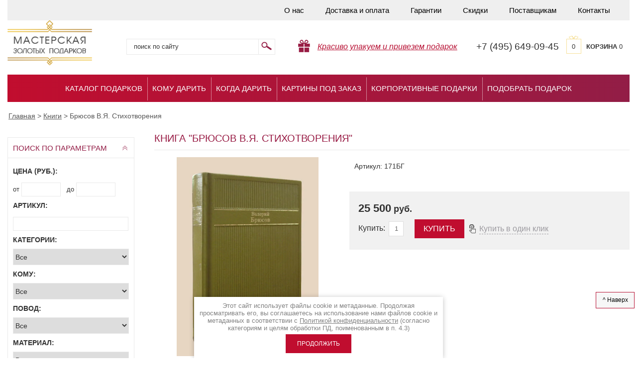

--- FILE ---
content_type: text/html; charset=utf-8
request_url: https://podarok-exclusive.ru/magazin/product/bryusov-v.ya.-stikhotvoreniya
body_size: 20571
content:

	<!doctype html>
<html lang="ru">
<head>
<meta charset="utf-8">
<meta name="robots" content="all" />
<title>Книга Брюсов В.Я. Стихотворения в Мастерской Золотых Подарков</title>
<meta name="description" content="Купить подарочную книгу Брюсов В.Я. Стихотворения в Москве в интернет-магазине Мастерская Золотых Подарков. Обложка ручной работы. Кожаный переплет. В книгу вошли стихотворения известного русского поэта Валерия Брюсова.">
<meta name="keywords" content="Брюсов В.Я. Стихотворения">
<meta name="SKYPE_TOOLBAR" content="SKYPE_TOOLBAR_PARSER_COMPATIBLE">
<meta http-equiv="Content-Type" content="text/html; charset=UTF-8" />
<meta property="og:image" content="/t/v1522/images/logosite.png" />
<link rel="stylesheet" href="/t/v1522/images/css/styles.scss.css">
<link rel="stylesheet" href="/t/images/css/ors_styles.scss.css">
<script src="/g/libs/jquery/1.10.2/jquery.min.js"></script>
	<link rel="stylesheet" href="/g/css/styles_articles_tpl.css">
<link rel='stylesheet' type='text/css' href='/shared/highslide-4.1.13/highslide.min.css'/>
<script type='text/javascript' src='/shared/highslide-4.1.13/highslide-full.packed.js'></script>
<script type='text/javascript'>
hs.graphicsDir = '/shared/highslide-4.1.13/graphics/';
hs.outlineType = null;
hs.showCredits = false;
hs.lang={cssDirection:'ltr',loadingText:'Загрузка...',loadingTitle:'Кликните чтобы отменить',focusTitle:'Нажмите чтобы перенести вперёд',fullExpandTitle:'Увеличить',fullExpandText:'Полноэкранный',previousText:'Предыдущий',previousTitle:'Назад (стрелка влево)',nextText:'Далее',nextTitle:'Далее (стрелка вправо)',moveTitle:'Передвинуть',moveText:'Передвинуть',closeText:'Закрыть',closeTitle:'Закрыть (Esc)',resizeTitle:'Восстановить размер',playText:'Слайд-шоу',playTitle:'Слайд-шоу (пробел)',pauseText:'Пауза',pauseTitle:'Приостановить слайд-шоу (пробел)',number:'Изображение %1/%2',restoreTitle:'Нажмите чтобы посмотреть картинку, используйте мышь для перетаскивания. Используйте клавиши вперёд и назад'};</script>

            <!-- 46b9544ffa2e5e73c3c971fe2ede35a5 -->
            <script src='/shared/s3/js/lang/ru.js'></script>
            <script src='/shared/s3/js/common.min.js'></script>
        <link rel='stylesheet' type='text/css' href='/shared/s3/css/calendar.css' /><link rel="icon" href="/favicon.ico" type="image/x-icon">

<!--s3_require-->
<link rel="stylesheet" href="/g/basestyle/1.0.1/user/user.css" type="text/css"/>
<link rel="stylesheet" href="/g/basestyle/1.0.1/user/user.red.css" type="text/css"/>
<script type="text/javascript" src="/g/basestyle/1.0.1/user/user.js" async></script>
<!--/s3_require-->
			
		
		
		
			<link rel="stylesheet" type="text/css" href="/g/shop2v2/default/css/theme.less.css">		
			<script type="text/javascript" src="/g/printme.js"></script>
		<script type="text/javascript" src="/g/shop2v2/default/js/tpl.js"></script>
		<script type="text/javascript" src="/g/shop2v2/default/js/baron.min.js"></script>
		
			<script type="text/javascript" src="/g/shop2v2/default/js/shop2.2.js"></script>
		
	<script type="text/javascript">shop2.init({"productRefs": {"583528403":{"komu":{"22277003":["677219203"]},"povod":{"22280403":["677219203"]},"material":{"22282403":["677219203"]}}},"apiHash": {"getPromoProducts":"7e3525ea33b29b8ddaaa8a30e2a13d3c","getSearchMatches":"ff13f91084205b3508c08900868fdeda","getFolderCustomFields":"c5ee2f134d652a8494b93999a61117b4","getProductListItem":"8ab6e1f5e1e2e4aab166b61adef3e371","cartAddItem":"53653536e308cc962f1d82590ecb045b","cartRemoveItem":"d5fc7cd03e3f11badcaf6861f7d90260","cartUpdate":"d7244ad3e5660c2f2d86004ed99f6528","cartRemoveCoupon":"7651178af7bb89397626b99206743c31","cartAddCoupon":"780773cc4ffc830e2306e06787c59c58","deliveryCalc":"ea1573c3bc26f01ddb1d193c8dccdb8f","printOrder":"6982fb79da9cfa137a147ecdc9ecda0d","cancelOrder":"e56ef388e605ad279c1de4643c0ae774","cancelOrderNotify":"4acf4aeab88e44261c6669cfa3d36cab","repeatOrder":"f92f8f6274e3a2efe51e45dd8cd3b9a8","paymentMethods":"00a9ab7bd4ccf7ad079cab859ed4f11d","compare":"6c31dd429205ccf49d8d9420ef32e9ea"},"hash": null,"verId": 358140,"mode": "product","step": "","uri": "/magazin","IMAGES_DIR": "/d/","my": {"list_picture_enlarge":true,"accessory":"\u0410\u043a\u0441\u0435\u0441\u0441\u0443\u0430\u0440\u044b","kit":"\u041a\u043e\u043c\u043f\u043b\u0435\u043a\u0442","recommend":"\u0420\u0435\u043a\u043e\u043c\u0435\u043d\u0434\u0443\u0435\u043c\u044b\u0435","similar":"\u043f\u043e\u0445\u043e\u0436\u0438\u0435 \u0442\u043e\u0432\u0430\u0440\u044b","modification":"\u041c\u043e\u0434\u0438\u0444\u0438\u043a\u0430\u0446\u0438\u0438","show_vendor_image":true,"show_sections":true,"hide_in_search":["name","text","vendors","new","special","per_page"],"buy":true},"shop2_cart_order_payments": 3,"cf_margin_price_enabled": 0,"maps_yandex_key":"","maps_google_key":""});</script>
<style type="text/css">.product-item-thumb {width: 190px;}.product-item-thumb .product-image, .product-item-simple .product-image {height: 190px;width: 190px;}.product-item-thumb .product-amount .amount-title {width: 94px;}.product-item-thumb .product-price {width: 140px;}.shop2-product .product-side-l {width: 375px;}.shop2-product .product-image {height: 400px;width: 375px;}.shop2-product .product-thumbnails li {width: 115px;height: 115px;}</style>
<link rel="stylesheet" href="/t/v1522/images/css/shop.scss.css">

<script src="/g/s3/shop2/popup/0.0.1/s3.shop2.popup.js"></script>



<script>
	$(function() {
		$.s3Shop2Popup();
	});
</script>
<style>
	#shop2-alert.shop2-alert-cart {
	    background: #fff url("/g/shop2v2/default/images/cart-icon.png") 15px 15px no-repeat !important;
	    padding-left: 100px;
	}
	.product-item-thumb .product-amount { height: auto; overflow: none;}
	.content-inner .product-item-thumb table { border: 0 !important;}
	.product-item-thumb .product-amount .amount-title { width: ;}
	.product-item-thumb .product-amount .amount-title, .product-item-thumb .product-amount .shop2-product-amount { width: 50px;}
	.product-item-thumb .product-amount { width: 155px; padding-top: 3px;}
	.product-item-thumb .shop2-product-btn { margin-top: 0;}
	.product-item-thumb td { vertical-align: top;}
	    .edit-block-wrap .edit-block-title {
	    text-align: center;
	    color: #000;
        border-radius: 4px 4px 0 0;
        box-shadow: 0 -1px 0 rgba(0, 0, 0, 0.1) inset;
        color: rgb(255, 255, 255);
        cursor: pointer;
        font-size: 16px;
        font-weight: bold;
        height: 50px;
        line-height: 50px;
        padding: 0 50px 0 15px;
        position: relative;
        z-index: 2;
    }
    #tov_in .edit-block-title { padding-right: 15px; margin-bottom: 10px; display: block; color: #000; text-transform: uppercase;}
    .temp-block { margin-bottom: 25px; margin-top: 15px;}
    /*.product-name { display: table-cell; line-height: 1.1;}*/
    .ttov { position: relative; width: 155px; display: inline-block; margin: 2px 0 10px 0; vertical-align: top;}
    .edit-block-wrap { margin-top: 10px;}
    .highslide-move, .highslide-close { display: none !important;}
    .content-inner .shop2-product table { border: 0 !important;}
    .tpl-button { margin-left: 30px;}
    a.tpl-button { height: 38px; background: #c00d2f; color: #fff; font-size: 16px; text-transform: uppercase; line-height: 38px; padding-top: 0; padding-bottom: 0; border-radius: 0;}
    a.tpl-button:hover { background: #d82447; color: #fff;}
    .gr-form input[type="text"], .gr-form input[type="password"], .gr-form textarea, .gr-form select { width: 100% !important;}
	.product-list-thumbs .product-bot .product-amount { margin-top: 0 !important;}
	a.tpl-button { background: none; box-shadow: none; text-transform: none; color: #9D9BA0; border-bottom: 1px dashed #9D9BA0; padding-left: 0; padding-right: 0; padding-bottom: 0; line-height: 21px; height: auto;}
	a.tpl-button:hover { background: none; color: #9D9BA0;}
	/*.product-item-thumb .product-name a { font-size: 13px;}*/
	.edit-block-wrap .product-item-thumb { margin-right: 4px;}
	.shop2-kind-item { margin: 5px 13px;}
	.buy-one-click { background: url(/t/v1522/images/click.png) 10px 50% no-repeat;}
	.rnd .product-item-thumb { display: none;}
	.rnd .product-item-thumb:nth-child(1),
	.rnd .product-item-thumb:nth-child(2),
	.rnd .product-item-thumb:nth-child(3),
	.rnd .product-item-thumb:nth-child(4),
	.rnd .product-item-thumb:nth-child(5),
	.rnd .product-item-thumb:nth-child(6),
	.rnd .product-item-thumb:nth-child(7),
	.rnd .product-item-thumb:nth-child(8) { display: inline-block;}
</style>


		
		<script type="text/javascript">
			hs.align = 'center';
			hs.transitions = ['expand', 'crossfade'];
			hs.outlineType = 'rounded-white';
			hs.fadeInOut = true;
			hs.dimmingOpacity = 0.75;

			hs.addSlideshow({
				slideshowGroup: 'product',
				interval: 5000,
				repeat: false,
				useControls: true,
				fixedControls: 'fit',
				overlayOptions: {
					opacity: .75,
					position: 'bottom center',
					hideOnMouseOut: true
				}
			});
			hs.Expander.prototype.onAfterExpand = function (sender) {
			  $('<div onclick="return hs.close(this)" title="Закрыть (Esc)"></div>').css({
			    position: 'absolute',
			    top: '-15px',
			    right: '-15px',
			    height: '30px',
			    width: '30px',
			    cursor: 'pointer',
			    background: 'url(/shared/highslide-4.1.13/graphics/close.png)',
			    zIndex: 20
			  }).appendTo(sender.wrapper);
			};
		</script>
	

<style>
	.shop2-block.search-form .block-body {display:block;}
	.shop2-block.opened .block-body {display:none;}
	.shop2-block.search-form .block-title span {background: url(/t/v1522/images/sear-arr.png) no-repeat 0 -15px;}
	.shop2-block.search-form.opened .block-title span {background: url(/t/v1522/images/sear-arr.png) no-repeat 0 0;}
</style>

<script src="/t/v1522/images/shuffle.js"></script>
<!--[if lt IE 10]>
<script src="/g/libs/ie9-svg-gradient/0.0.1/ie9-svg-gradient.min.js"></script>
<script src="/t/v1522/images/js/jquery.placeholder.min.js"></script>
<script src="/t/v1522/images/js/jquery.textshadow.min.js"></script>
<script src="/t/v1522/images/js/ie.js"></script>
<![endif]-->
<!--[if lt IE 9]>
<script src="/g/libs/html5shiv/html5.js"></script>
<![endif]-->

<script src="/t/v1522/images/left_menu.js"></script>

<script type="text/javascript" src="/t/v402/js/spritespin.js"></script>
<script type="text/javascript" src="/t/v402/js/custom.js"></script>


<link rel="stylesheet" href="/t/v402/css/jcar.css">

<script type="text/javascript" src="/t/v402/js/jcar.js"></script>
<script type="text/javascript" src="/t/v402/js/main.js"></script>

<script type='text/javascript' src="/g/s3/misc/eventable/0.0.1/s3.eventable.js"></script>
<script type='text/javascript' src="/g/s3/misc/math/0.0.1/s3.math.js"></script>
<script type='text/javascript' src="/g/s3/menu/allin/0.0.2/s3.menu.allin.js"></script>


<link href="/g/libs/jquery-popover/0.0.1/jquery.popover.scss.css" rel="stylesheet" type="text/css" />
<script type="text/javascript" src="/g/libs/jquery-popover/0.0.1/jquery.popover.min.js"></script>
<script type="text/javascript" src="/g/s3/misc/includeform/0.0.2/s3.includeform.js"></script>

<link rel="stylesheet" href="/t/v1522/images/css/product_gal.scss.css">

<script>
$(function(){
	$('.pop-up a').click(function(){
	
		var prodName = $('.pop-up a').attr('data-item');
	
		myo.open({
			width:"300px",
			afterOpen: function() {
				var loader = this.loadDiv;
				var body = this.bodyDiv;
				loader.show(); //preloader
				body.s3IncludeForm('/zayavka?prod='+prodName, function() {
					loader.hide(); //Скрываем preloader
				});
			}
		});
		
		return false;
		
	});
});
</script>



<script src="/t/v1522/images/js/totop.js" type="text/javascript"></script>

<link href="/t/v1522/images/bdr_styles.scss.css" rel="stylesheet" type="text/css" />
</head>
<body>
<div class="site-wrap">
	<div class="inner">
		<noindex>			<header class="site-header">
					
					<nav class="top-menu-wr">
						<ul class="top-menu">
															<li ><a href="/about-us" >О нас</a></li>
															<li ><a href="/dostavka" >Доставка и оплата</a></li>
															<li ><a href="/garantii" >Гарантии</a></li>
															<li ><a href="/sistema-skidok" >Скидки</a></li>
															<li ><a href="/postavshchikam" >Поставщикам</a></li>
															<li ><a href="/kontakty" >Контакты</a></li>
													</ul>
						<div class="clear"></div>
					</nav>
								<div class="top_bottom">
					<div class="site-logo">
						<a href="//podarok-exclusive.ru">
							<img src="/t/v1522/images/logo.png" width="170px"  alt=""/>
						</a>
					</div>
					<form  action="/magazin/search" enctype="multipart/form-data" class="search-form2">
						<input type="hidden" name="sort_by" value=""/>
						<div class="s_block">
							<input class="input-field" type="text" name="search_text" value="" placeholder="Поиск по сайту" />
							<input class="serach-btn" type="submit" value=""/>
							<div class="clear"></div>
						</div>
						<span></span>
					<re-captcha data-captcha="recaptcha"
     data-name="captcha"
     data-sitekey="6LcYvrMcAAAAAKyGWWuW4bP1De41Cn7t3mIjHyNN"
     data-lang="ru"
     data-rsize="invisible"
     data-type="image"
     data-theme="light"></re-captcha></form>	
					<div class="dostavka-icon">
												<i><a href="#" style="color:#b71033;">Красиво упакуем и привезем подарок</a></i>
					</div>
											<div class="top-site-phone"><p class="phone_alloka">+7 (495) 649-09-45</p></div>
										<div id="shop2-cart-preview">
	<a href="/magazin/cart" class="order-btn">
			<span class="total">0</span>
      <span class="cart-text"><strong>Корзина</strong> 0 </span>
			
    </a>

</div><!-- Cart Preview -->					<div class="clear"></div>
				</div>
				<div class="clear"></div>
			</header>
		</noindex>			
		 <nav class="top-menu-wr2">
		 
             <ul class="top-menu">
             	             		 <li ><a href="/katalog-podarkov" >Каталог подарков</a></li>
             	             		 <li ><a href="http://podarok-exclusive.ru/magazin/folder/podarki-dlya-kogo" >Кому дарить</a></li>
             	             		 <li ><a href="http://podarok-exclusive.ru/magazin/folder/podarki-k-prazdnikam" >Когда дарить</a></li>
             	             		 <li ><a href="/kartiny-na-susalnom-zolote-pod-zakaz" >Картины под заказ</a></li>
             	             		 <li ><a href="/korporativnye-podarki" >Корпоративные подарки</a></li>
             	             		 <li ><a href="/podbor-podarka" >Подобрать подарок</a></li>
             	             </ul>
         </nav>
         
         
          
				
		<div class="content-wrapper clear-self">
		    <div itemscope="" itemtype="https://schema.org/BreadcrumbList" class="site-path"><span itemscope="" itemprop="itemListElement" itemtype="https://schema.org/ListItem"><a itemprop="item" href="/"><span itemprop="name"><span>Главная</span></span><meta itemprop="position" content="1"></a></span> &gt; <span itemscope="" itemprop="itemListElement" itemtype="https://schema.org/ListItem"><a itemprop="item" href="/magazin/folder/knigi"><span itemprop="name"><span>Книги</span></span><meta itemprop="position" content="2"></a></span> &gt; <span>Брюсов В.Я. Стихотворения</span></div>                <aside role="complementary" class="site-content-left">
            
	
<div class="shop2-block search-form ">
	<div class="block-title">
		<strong>поиск по параметрам</strong>
		<span>&nbsp;</span>
	</div>
	<div class="block-body">
		<form action="/magazin/search" enctype="multipart/form-data">
			<input type="hidden" name="sort_by" value=""/>
			
							<div class="row">
					<div class="row-title">Цена (руб.):</div>
					<label><span>от</span>&nbsp;<input name="s[price][min]" type="text" size="5" class="small" value="" /></label>
					&nbsp;
					<label><span>до</span>&nbsp;<input name="s[price][max]" type="text" size="5" class="small" value="" /></label>
				</div>
			
		
							<div class="row">
					<label class="row-title" for="shop2-article">Артикул:</label>
					<input type="text" name="s[article]" id="shop2-article" value="" />
				</div>
			
			
			
							<div class="row">
					<div class="row-title">Категории:</div>
					<select name="s[folder_id]" id="s[folder_id]"><option value="">Все</option><option value="136431003" > ТОП-100</option><option value="112909203" > Картины на сусальном золоте</option><option value="112910403" >&raquo; Фотографии</option><option value="112909803" >&raquo; Знаки Зодиака</option><option value="112910003" >&raquo; Иконы на сусальном золоте</option><option value="112909603" >&raquo; Животные и птицы</option><option value="113577803" >&raquo; Парусники на сусальном золоте</option><option value="112910203" >&raquo; Москва и Санкт-Петербург</option><option value="113577403" >&raquo; Логотипы</option><option value="112909403" >&raquo; Картины для интерьера</option><option value="113577603" >&raquo; Деньги на золоте</option><option value="113619203" >&raquo; Гербы</option><option value="114828003" >&raquo; Разное</option><option value="112925003" > Книги</option><option value="113579203" >&raquo; Афоризмы. Мудрость. Философия</option><option value="122493803" >&raquo; Бизнес. Финансы</option><option value="113578803" >&raquo; Биографии. Мемуары</option><option value="122494003" >&raquo; Ежедневники</option><option value="112925203" >&raquo; История</option><option value="113578203" >&raquo; Книги на иностранном языке</option><option value="113578603" >&raquo; Культура. Искусство. Живопись</option><option value="113578403" >&raquo; Литература. Поэзия</option><option value="122494203" >&raquo; Наука. Техника</option><option value="113579003" >&raquo; Охота. Рыбалка. Оружие</option><option value="122494403" >&raquo; Путешествия</option><option value="112925803" >&raquo; Религия</option><option value="122494603" >&raquo; Родословные, гостевые книги</option><option value="122494803" >&raquo; Серии книг</option><option value="122495003" >&raquo; Упаковка для книг</option><option value="112926003" >&raquo; Хобби. Спорт</option><option value="122659403" >&raquo; Эзотерика. Психология</option><option value="112925403" >&raquo; Энциклопедии. Словари</option><option value="112929603" > Трости для ходьбы</option><option value="155141203" > Картины</option><option value="155143603" >&raquo; Картины из золота</option><option value="115152203" >&raquo; Серебряные картины</option><option value="112910603" >&raquo; Шелковые картины</option><option value="112910803" >&raquo;&raquo; Цветы</option><option value="112911003" >&raquo;&raquo; Птицы</option><option value="112911403" >&raquo;&raquo; Животные</option><option value="112911603" >&raquo;&raquo; Натюрморты</option><option value="112912003" >&raquo;&raquo; Шедевры мировой живописи</option><option value="112927403" >&raquo; Керамические картины</option><option value="112927603" >&raquo;&raquo; Виды Москвы</option><option value="112928803" >&raquo;&raquo; Виды Питера</option><option value="112927803" >&raquo;&raquo; Прованс</option><option value="112928003" >&raquo;&raquo; Французский винтаж</option><option value="112928203" >&raquo;&raquo; Гравюры</option><option value="112928403" >&raquo;&raquo; Ретро-машинки</option><option value="112928603" >&raquo;&raquo; Лица в истории</option><option value="149651803" >&raquo; Картины из природных материалов</option><option value="147697603" >&raquo; Картины из дерева</option><option value="124312203" > Резьба по дереву</option><option value="112915203" > Листы долларов США</option><option value="114984803" > Фотоальбомы и фоторамки</option><option value="115104603" >&raquo; Свадебные альбомы</option><option value="135865603" >&raquo; Фоторамки из серебра</option><option value="112912203" > Серебряные статуэтки</option><option value="112912803" >&raquo; Клоуны</option><option value="112917603" >&raquo; Элитные скульптуры и статуэтки</option><option value="112914803" >&raquo; Знаки Зодиака (шкатулки)</option><option value="113579603" >&raquo; Птицы</option><option value="113579803" >&raquo; Животные</option><option value="115120203" >&raquo; Мифология</option><option value="115150203" >&raquo; Деньги</option><option value="112915603" > Шахматы и нарды</option><option value="112915803" >&raquo; Нарды</option><option value="112916003" >&raquo; Шахматы из бивня мамонта</option><option value="112916203" >&raquo; Шахматы (дерево,камень)</option><option value="112916403" >&raquo; Шахматы (серебро)</option><option value="115036403" >&raquo; Шахматы деревянные (Великобритания)</option><option value="115156403" >&raquo; Шахматы (фарфор)</option><option value="106272903" >&raquo; Шахматы и Нарды из янтаря</option><option value="660319509" >&raquo; Шахматные часы</option><option value="113580603" > Сувенирное оружие</option><option value="113580803" >&raquo; Мини-оружие</option><option value="112918803" >&raquo; Ножи</option><option value="113581203" >&raquo; Кинжалы</option><option value="113581603" > Часы, подсвечники, лампы</option><option value="113581803" >&raquo; Часы настольные</option><option value="113582203" >&raquo; Часы каминные</option><option value="113582403" >&raquo; Подсвечники</option><option value="113582603" >&raquo; Лампы и светильники</option><option value="140294003" > Элитные бритвенные принадлежности</option><option value="113584003" > Сувенирная посуда</option><option value="112929403" >&raquo; Штофы из керамики</option><option value="112929003" >&raquo; Бокалы</option><option value="113584603" >&raquo; Чаши</option><option value="113584803" >&raquo; Наборы посуды</option><option value="115151003" >&raquo; Вазы</option><option value="112929203" > Корабли и парусники</option><option value="156908003" >&raquo; Морские сувениры</option><option value="130080803" > Модели автомобилей</option><option value="115066903" > Изделия из янтаря</option><option value="112919003" > Изделия из кости</option><option value="113640203" >&raquo; Корабли</option><option value="113640403" >&raquo; Животные</option><option value="113640603" >&raquo; Техника</option><option value="131984403" >&raquo; Разное</option><option value="112927203" > Подарки для пикника, туризма и отдыха</option><option value="143829803" > Премиум браслеты</option><option value="132963803" > Подарочные наборы</option><option value="114867203" > Скульптуры</option><option value="114867603" > Органайзеры и письменные приборы</option><option value="161256803" > Игры</option><option value="115936003" > Иконы</option><option value="134985203" >&raquo; Аналойные иконы</option><option value="134985403" >&raquo; Житийные иконы</option><option value="135225403" >&raquo; Живописные иконы</option><option value="136521603" >&raquo; Серебряные иконы</option><option value="136526403" >&raquo; Золотые иконы</option><option value="136526803" >&raquo; Дорогие иконы</option><option value="147600403" >&raquo; Большие аналойные иконы</option><option value="115780803" > Ёлочные игрушки</option><option value="133170203" >&raquo; Елочные шары с логотипом</option><option value="137696603" > Корпоративные подарки и сувениры</option><option value="112916803" > Элитные подарки и предметы роскоши для интерьера</option><option value="112917403" > VIP-подарки</option><option value="112908203" > Подарки по цене</option><option value="112908403" >&raquo; до 10 000 руб.</option><option value="112908603" >&raquo; от 10 000 до 40 000 руб.</option><option value="112908803" >&raquo; от 40 000 до 100 000 руб.</option><option value="112909003" >&raquo; от 100 000 руб.</option><option value="112920003" > Подарки к праздникам</option><option value="168928403" >&raquo; 14 февраля</option><option value="120774203" >&raquo; 23 февраля</option><option value="112920203" >&raquo; 8 марта</option><option value="112921003" >&raquo; День рождения</option><option value="112920603" >&raquo; Корпоративы</option><option value="122595803" >&raquo; Новоселье</option><option value="112920403" >&raquo; Новый год</option><option value="122596003" >&raquo; Религиозные праздники</option><option value="136431203" >&raquo; Рождение ребенка</option><option value="112920803" >&raquo; Свадьба</option><option value="112921203" >&raquo; Юбилей</option><option value="112921403" > Подарки для...</option><option value="112921603" >&raquo; Мужчинам</option><option value="112921803" >&raquo; Женщинам</option><option value="112922003" >&raquo; Автолюбителю</option><option value="166986603" >&raquo; Банкиру</option><option value="112922203" >&raquo; Бухгалтеру</option><option value="112922403" >&raquo; Генералу</option><option value="112922603" >&raquo; Дизайнеру</option><option value="112922803" >&raquo; Другу</option><option value="166987203" >&raquo; Жене</option><option value="122603803" >&raquo; Иностранцу</option><option value="112923003" >&raquo; Коллеге</option><option value="136431403" >&raquo; Молодым родителям</option><option value="166987003" >&raquo; Мужу</option><option value="112923203" >&raquo; Начальнику</option><option value="166986203" >&raquo; Нефтянику</option><option value="112923403" >&raquo; Олигарху</option><option value="112923603" >&raquo; Охотнику</option><option value="112923803" >&raquo; Партнеру</option><option value="112924003" >&raquo; Программисту</option><option value="112924203" >&raquo; Спортсмену</option><option value="122603603" >&raquo; Учителю</option><option value="166986403" >&raquo; Финансисту</option><option value="112924403" >&raquo; Художнику</option><option value="112924603" >&raquo; Чиновнику</option><option value="112924803" >&raquo; Энергетику</option><option value="166986803" >&raquo; Юристу</option><option value="471437703" > Шкатулки</option></select>
				</div>

				<div id="shop2_search_custom_fields"></div>
			
						<div id="shop2_search_global_fields">
				
						
			
												<div class="row">
						<div class="row-title">Кому:</div>
						<select name="s[komu]">
							<option value="">Все</option>
															<option value="22277003">Мужчине</option>
															<option value="22277203">Женщине</option>
															<option value="22277403">Автолюбителю</option>
															<option value="22277603">Бухгалтеру</option>
															<option value="22277803">Генералу</option>
															<option value="22278003">Дизайнеру</option>
															<option value="22278203">Другу</option>
															<option value="25632203">Иностранцу</option>
															<option value="22278403">Коллеге</option>
															<option value="32984403">Молодым родителям</option>
															<option value="22278603">Начальнику</option>
															<option value="22278803">Олигарху</option>
															<option value="22279003">Охотнику</option>
															<option value="22279203">Партнеру</option>
															<option value="22279403">Программисту</option>
															<option value="22279603">Спортсмену</option>
															<option value="25632403">Учителю</option>
															<option value="22279803">Художнику</option>
															<option value="22280003">Чиновнику</option>
															<option value="22280203">Энергетику</option>
															<option value="54869203">Нефтянику</option>
															<option value="54869403">Финансисту</option>
															<option value="54869603">Банкиру</option>
															<option value="54869803">Юристу</option>
															<option value="54870003">Мужу</option>
															<option value="54870203">Жене</option>
													</select>
					</div>
							

					
			
												<div class="row">
						<div class="row-title">Повод:</div>
						<select name="s[povod]">
							<option value="">Все</option>
															<option value="22281403">8 Марта</option>
															<option value="25357403">23 февраля</option>
															<option value="25954803">День Ангела</option>
															<option value="22280403">День Рождения</option>
															<option value="22281203">Корпоратив</option>
															<option value="25954603">Крещение</option>
															<option value="25631403">Новоселье</option>
															<option value="22280603">Новый год</option>
															<option value="25631603">Пасха</option>
															<option value="32984203">Рождение ребенка</option>
															<option value="25954403">Рождество</option>
															<option value="22281003">Свадьба</option>
															<option value="22280803">Юбилей</option>
															<option value="59124803">14 февраля</option>
													</select>
					</div>
							

					
			
												<div class="row">
						<div class="row-title">Материал:</div>
						<select name="s[material]">
							<option value="">Все</option>
															<option value="22275003">Бивень мамонта</option>
															<option value="22275803">Бронза</option>
															<option value="22282403">Бумага</option>
															<option value="22275203">Дерево</option>
															<option value="22805603">Драгоценные камни</option>
															<option value="22276203">Золото</option>
															<option value="22275403">Камень</option>
															<option value="22276603">Керамика</option>
															<option value="22795603">Кожа</option>
															<option value="22274603">Кость</option>
															<option value="25652403">Металл</option>
															<option value="29718203">Нержавеющая сталь</option>
															<option value="22274803">Серебро</option>
															<option value="22275603">Сусальное золото</option>
															<option value="22276003">Стекло</option>
															<option value="25652603">Ткань</option>
															<option value="22276803">Хрусталь</option>
															<option value="22276403">Шелк</option>
													</select>
					</div>
							

						</div>
						
			
			
			
			
			<div class="clear-container"></div>
			<div class="row">
				<button type="submit" class="search-btn" onclick="yaCounter16168798.reachGoal('sendform'); return true;">Найти</button>
			</div>
		<re-captcha data-captcha="recaptcha"
     data-name="captcha"
     data-sitekey="6LcYvrMcAAAAAKyGWWuW4bP1De41Cn7t3mIjHyNN"
     data-lang="ru"
     data-rsize="invisible"
     data-type="image"
     data-theme="light"></re-captcha></form>
		<div class="clear-container"></div>
	</div>
</div><!-- Search Form -->            
<div> </div>
            
                        <noindex>                <nav class="left-menu-wr">
                    <div class="left-menu-head">Категории подарков</div>   
                    <ul class="left-menu"><li><a href="/magazin/folder/top-100" >ТОП-100</a></li><li class="haschild"><a href="/magazin/folder/kartiny-na-susalnom-zolote" >Картины на сусальном золоте</a><ul class="level-2"><li><a href="/magazin/folder/eksklyuzivnye-fotografii" >Фотографии</a></li><li><a href="/magazin/folder/znaki-zodiaka" >Знаки Зодиака</a></li><li><a href="/magazin/folder/ikony-na-susalnom-zolote" >Иконы на сусальном золоте</a></li><li><a href="/magazin/folder/jivotnye" >Животные и птицы</a></li><li><a href="/magazin/folder/korabli-na-susalnom-zolote" >Парусники на сусальном золоте</a></li><li><a href="/magazin/folder/moskva-i-sankt-peterburg" >Москва и Санкт-Петербург</a></li><li><a href="/magazin/folder/logotype" >Логотипы</a></li><li><a href="/magazin/folder/kartiny-dlya-interera" >Картины для интерьера</a></li><li><a href="/magazin/folder/dengi-na-zolote" >Деньги на золоте</a></li><li><a href="/magazin/folder/gerby" >Гербы</a></li><li><a href="/magazin/folder/raznoye" >Разное</a></li></ul></li><li class="haschild"><a href="/magazin/folder/knigi" >Книги</a><ul class="level-2"><li><a href="/magazin/folder/aforizmy-mudrost-filosofiya" >Афоризмы. Мудрость. Философия</a></li><li><a href="/magazin/folder/biznes-finansy" >Бизнес. Финансы</a></li><li><a href="/magazin/folder/biografii-memuary" >Биографии. Мемуары</a></li><li><a href="/magazin/folder/yezhednevniki" >Ежедневники</a></li><li><a href="/magazin/folder/istoriya" >История</a></li><li><a href="/magazin/folder/knigi-na-inostrannom-yazyke" >Книги на иностранном языке</a></li><li><a href="/magazin/folder/kultura-iskusstvo-zhivopis" >Культура. Искусство. Живопись</a></li><li><a href="/magazin/folder/literatura-poeziya" >Литература. Поэзия</a></li><li><a href="/magazin/folder/nauka-tekhnika" >Наука. Техника</a></li><li><a href="/magazin/folder/okhota-rybalka-oruzhiye" >Охота. Рыбалка. Оружие</a></li><li><a href="/magazin/folder/puteshestviya" >Путешествия</a></li><li><a href="/magazin/folder/religiya" >Религия</a></li><li><a href="/magazin/folder/rodoslovnyye-gostevyye-knigi" >Родословные, гостевые книги</a></li><li><a href="/magazin/folder/serii-knig" >Серии книг</a></li><li><a href="/magazin/folder/upakovka-dlya-knig" >Упаковка для книг</a></li><li><a href="/magazin/folder/khobbi-sport" >Хобби. Спорт</a></li><li><a href="/magazin/folder/ezoterika-psikhologiya" >Эзотерика. Психология</a></li><li><a href="/magazin/folder/entsiklopedii-slovari" >Энциклопедии. Словари</a></li></ul></li><li><a href="/magazin/folder/trosti-dlya-khod-by" >Трости для ходьбы</a></li><li class="haschild"><a href="/magazin/folder/kartiny" >Картины</a><ul class="level-2"><li><a href="/magazin/folder/kartiny-iz-zolota" >Картины из золота</a></li><li><a href="/magazin/folder/serebryanyye-kartiny" >Серебряные картины</a></li><li class="haschild"><a href="/magazin/folder/shelkovyye-kartiny" >Шелковые картины</a><ul class="level-3"><li><a href="/magazin/folder/tsvety" >Цветы</a></li><li><a href="/magazin/folder/ptitsy" >Птицы</a></li><li><a href="/magazin/folder/zhivotnyye" >Животные</a></li><li><a href="/magazin/folder/natyurmorty" >Натюрморты</a></li><li><a href="/magazin/folder/shedevry-mirovoy-zhivopisi" >Шедевры мировой живописи</a></li></ul></li><li class="haschild"><a href="/magazin/folder/keramicheskie-kartiny" >Керамические картины</a><ul class="level-3"><li><a href="/magazin/folder/vidy-moskvy" >Виды Москвы</a></li><li><a href="/magazin/folder/vidy-pitera" >Виды Питера</a></li><li><a href="/magazin/folder/provans" >Прованс</a></li><li><a href="/magazin/folder/francuzskiy-vintazh" >Французский винтаж</a></li><li><a href="/magazin/folder/gravyury" >Гравюры</a></li><li><a href="/magazin/folder/retro-mashinki" >Ретро-машинки</a></li><li><a href="/magazin/folder/lica-v-istorii" >Лица в истории</a></li></ul></li><li><a href="/magazin/folder/kartiny-iz-prirodnykh-materialov" >Картины из природных материалов</a></li><li><a href="/magazin/folder/kartiny-iz-dereva" >Картины из дерева</a></li></ul></li><li><a href="/magazin/folder/rezba-po-derevu" >Резьба по дереву</a></li><li><a href="/magazin/folder/suvenirnaya-produkciya-listy-dollarov-ssha" >Листы долларов США</a></li><li class="haschild"><a href="/magazin/folder/fotoalbomy" >Фотоальбомы и фоторамки</a><ul class="level-2"><li><a href="/magazin/folder/svadebnyye-albomy" >Свадебные альбомы</a></li><li><a href="/magazin/folder/fotoramki" >Фоторамки из серебра</a></li></ul></li><li class="haschild"><a href="/magazin/folder/serebryanye-statuetki" >Серебряные статуэтки</a><ul class="level-2"><li><a href="/magazin/folder/klouny" >Клоуны</a></li><li><a href="/magazin/folder/statuetki-dlya-interera" >Элитные скульптуры и статуэтки</a></li><li><a href="/magazin/folder/znaki-zodiaka-1" >Знаки Зодиака (шкатулки)</a></li><li><a href="/magazin/folder/ptitsy-1" >Птицы</a></li><li><a href="/magazin/folder/zhivotnyye-iz-serebra" >Животные</a></li><li><a href="/magazin/folder/mifologiya" >Мифология</a></li><li><a href="/magazin/folder/dengi" >Деньги</a></li></ul></li><li class="haschild"><a href="/magazin/folder/elitnye-nastolnye-igry" >Шахматы и нарды</a><ul class="level-2"><li><a href="/magazin/folder/nardy" >Нарды</a></li><li><a href="/magazin/folder/shahmaty-iz-bivnya-mamonta" >Шахматы из бивня мамонта</a></li><li><a href="/magazin/folder/shahmaty-derevo-kamen" >Шахматы (дерево,камень)</a></li><li><a href="/magazin/folder/shahmaty-serebro" >Шахматы (серебро)</a></li><li><a href="/magazin/folder/shakhmaty-derevyannyye-velikobritaniya" >Шахматы деревянные (Великобритания)</a></li><li><a href="/magazin/folder/shakhmaty-farfor" >Шахматы (фарфор)</a></li><li><a href="/magazin/folder/shakhmaty-i-nardy-iz-yantarya" >Шахматы и Нарды из янтаря</a></li><li><a href="/magazin/folder/shahmatnye-chasy" >Шахматные часы</a></li></ul></li><li class="haschild"><a href="/magazin/folder/souvenirnoe-orujie" >Сувенирное оружие</a><ul class="level-2"><li><a href="/magazin/folder/mini-oruzhiye" >Мини-оружие</a></li><li><a href="/magazin/folder/nozhi" >Ножи</a></li><li><a href="/magazin/folder/kinzhaly" >Кинжалы</a></li></ul></li><li class="haschild"><a href="/magazin/folder/chasy-lampy" >Часы, подсвечники, лампы</a><ul class="level-2"><li><a href="/magazin/folder/chasy-nastolnyye" >Часы настольные</a></li><li><a href="/magazin/folder/chasy-kaminnyye" >Часы каминные</a></li><li><a href="/magazin/folder/podsvechniki" >Подсвечники</a></li><li><a href="/magazin/folder/lampy-i-svetilniki" >Лампы и светильники</a></li></ul></li><li><a href="/magazin/folder/elitnyye-britvennyye-prinadlezhnosti" >Элитные бритвенные принадлежности</a></li><li class="haschild"><a href="/magazin/folder/suvenirnaya-posuda" >Сувенирная посуда</a><ul class="level-2"><li><a href="/magazin/folder/shtofy-iz-keramiki" >Штофы из керамики</a></li><li><a href="/magazin/folder/bokaly-v-podarok" >Бокалы</a></li><li><a href="/magazin/folder/chashi" >Чаши</a></li><li><a href="/magazin/folder/nabory-posudy" >Наборы посуды</a></li><li><a href="/magazin/folder/vazy" >Вазы</a></li></ul></li><li class="haschild"><a href="/magazin/folder/korabli-i-parusniki" >Корабли и парусники</a><ul class="level-2"><li><a href="/magazin/folder/morskiye-suveniry" >Морские сувениры</a></li></ul></li><li><a href="/magazin/folder/modeli-avtomobiley" >Модели автомобилей</a></li><li><a href="/magazin/folder/izdeliya-iz-yantarya" >Изделия из янтаря</a></li><li class="haschild"><a href="/magazin/folder/izdeliya-iz-kosti" >Изделия из кости</a><ul class="level-2"><li><a href="/magazin/folder/korabli" >Корабли</a></li><li><a href="/magazin/folder/zhivotnyye-2" >Животные</a></li><li><a href="/magazin/folder/tekhnika" >Техника</a></li><li><a href="/magazin/folder/raznoye-2" >Разное</a></li></ul></li><li><a href="/magazin/folder/podarki-dlya-piknika-turizma-i-otdyha" >Подарки для пикника, туризма и отдыха</a></li><li><a href="/magazin/folder/premium-braslety" >Премиум браслеты</a></li><li><a href="/magazin/folder/podarochnyye-nabory" >Подарочные наборы</a></li><li><a href="/magazin/folder/skulptury" >Скульптуры</a></li><li><a href="/magazin/folder/organayzery-i-pismennyye-pribory" >Органайзеры и письменные приборы</a></li><li><a href="/magazin/folder/igry" >Игры</a></li><li class="haschild"><a href="/magazin/folder/ikony" >Иконы</a><ul class="level-2"><li><a href="/magazin/folder/analoynyye-ikony" >Аналойные иконы</a></li><li><a href="/magazin/folder/zhitiynyye-ikony" >Житийные иконы</a></li><li><a href="/magazin/folder/zhivopisnyye-ikony" >Живописные иконы</a></li><li><a href="/magazin/folder/serebryanyye-ikony" >Серебряные иконы</a></li><li><a href="/magazin/folder/zolotyye-ikony" >Золотые иконы</a></li><li><a href="/magazin/folder/dorogiye-ikony" >Дорогие иконы</a></li><li><a href="/magazin/folder/bolshiye-analoynyye-ikony" >Большие аналойные иконы</a></li></ul></li><li class="haschild"><a href="/magazin/folder/yelochnyye-igrushki" >Ёлочные игрушки</a><ul class="level-2"><li><a href="/magazin/folder/yelochnyye-shary-s-logotipom" >Елочные шары с логотипом</a></li></ul></li><li><a href="/magazin/folder/korporativnyye-podarki-i-suveniry" >Корпоративные подарки и сувениры</a></li><li><a href="/magazin/folder/elitnye-suveniry" >Элитные подарки и предметы роскоши для интерьера</a></li><li><a href="/magazin/folder/vip-podarki" >VIP-подарки</a></li><li class="haschild opened"><a href="/magazin/folder/podarki-po-stoimosti" >Подарки по цене</a><ul class="level-2"><li><a href="/magazin/folder/do-10" >до 10 000 руб.</a></li><li class="opened active"><a href="/magazin/folder/ot-10-000-do-40-000-rub" >от 10 000 до 40 000 руб.</a></li><li><a href="/magazin/folder/ot-40000-do-100000-rub" >от 40 000 до 100 000 руб.</a></li><li><a href="/magazin/folder/ot-100000-rub" >от 100 000 руб.</a></li></ul></li><li class="haschild"><a href="/magazin/folder/podarki-k-prazdnikam" >Подарки к праздникам</a><ul class="level-2"><li><a href="/magazin/folder/14-fevralya" >14 февраля</a></li><li><a href="/magazin/folder/23-fevralya" >23 февраля</a></li><li><a href="/magazin/folder/podarki-k-8-marta" >8 марта</a></li><li><a href="/magazin/folder/originalnye-podarki-na-den-rozhdeniya" >День рождения</a></li><li><a href="/magazin/folder/korporativnye-podarki" >Корпоративы</a></li><li><a href="/magazin/folder/novoselye" >Новоселье</a></li><li><a href="/magazin/folder/novyy-god" >Новый год</a></li><li><a href="/magazin/folder/religioznyye-prazdniki" >Религиозные праздники</a></li><li><a href="/magazin/folder/rozhdeniye-rebenka" >Рождение ребенка</a></li><li><a href="/magazin/folder/originalnye-podarki-na-svadbu" >Свадьба</a></li><li><a href="/magazin/folder/yubilei" >Юбилей</a></li></ul></li><li class="haschild"><a href="/magazin/folder/podarki-dlya-kogo" >Подарки для...</a><ul class="level-2"><li><a href="/magazin/folder/muzhchinam" >Мужчинам</a></li><li><a href="/magazin/folder/zhenschinam" >Женщинам</a></li><li><a href="/magazin/folder/avtolyubitelyu" >Автолюбителю</a></li><li><a href="/magazin/folder/bankiru" >Банкиру</a></li><li><a href="/magazin/folder/buhgalteru" >Бухгалтеру</a></li><li><a href="/magazin/folder/generalu" >Генералу</a></li><li><a href="/magazin/folder/dizayneru" >Дизайнеру</a></li><li><a href="/magazin/folder/drugu" >Другу</a></li><li><a href="/magazin/folder/zheny" >Жене</a></li><li><a href="/magazin/folder/inostrantsu" >Иностранцу</a></li><li><a href="/magazin/folder/kollege" >Коллеге</a></li><li><a href="/magazin/folder/molodym-roditelyam" >Молодым родителям</a></li><li><a href="/magazin/folder/muzha" >Мужу</a></li><li><a href="/magazin/folder/nachalniku" >Начальнику</a></li><li><a href="/magazin/folder/neftyaniku" >Нефтянику</a></li><li><a href="/magazin/folder/oligarhu" >Олигарху</a></li><li><a href="/magazin/folder/ohotniku" >Охотнику</a></li><li><a href="/magazin/folder/partneru" >Партнеру</a></li><li><a href="/magazin/folder/programmistu" >Программисту</a></li><li><a href="/magazin/folder/sportsmenu" >Спортсмену</a></li><li><a href="/magazin/folder/uchitelyu" >Учителю</a></li><li><a href="/magazin/folder/finansistu" >Финансисту</a></li><li><a href="/magazin/folder/hudozhniku" >Художнику</a></li><li><a href="/magazin/folder/chinovniku" >Чиновнику</a></li><li><a href="/magazin/folder/energetiku" >Энергетику</a></li><li><a href="/magazin/folder/yuristu" >Юристу</a></li></ul></li><li><a href="/magazin/folder/shkatulki" >Шкатулки</a></li></ul>                </nav>
            </noindex>                                        <article class="edit-block-wr1">
                    <div class="edit-cont">
                        
                       </div>
                </article>
                                </aside> 
                <main role="main" class="main">  
            <div class="content">
            	

            	
                
                
                
                
                
                <div class="content-inner">
                                        <h1>Книга &quot;Брюсов В.Я. Стихотворения&quot;</h1>
                                        	
	<div class="shop2-cookies-disabled shop2-warning hide"></div>
	
	
	
		
							
			
							
			
							
			
		
					
<script src="/t/v1522/images/equalHeights.js"></script>

<script>
	$(function(){
		$('.shop2-group-kinds .shop2-kind-item .kind-name').equalHeights();
	});
</script>



	<script type="text/javascript">
		hs.align = 'center';
		hs.transitions = ['expand', 'crossfade'];
		hs.outlineType = 'rounded-white';
		hs.fadeInOut = true;
		hs.dimmingOpacity = 0.75;

		hs.addSlideshow({
			slideshowGroup: 'product2',
			interval: 5000,
			repeat: false,
			useControls: true,
			fixedControls: 'fit',
			overlayOptions: {
				opacity: .75,
				position: 'bottom center',
				hideOnMouseOut: true
			}
		});
	</script>



<script type='text/javascript' src="/t/v1522/images/js/mgp.good_gallery.js"></script>

<script>
$(function(){
	$('.good-gallery').mgpGoodGallery({
		dir: 'left',
		speed: 200
	});

	hs.graphicsDir = 'http://onicon.ru/shared/highslide-4.1.13/graphics/';
	hs.outlineType = 'rounded-white';
	hs.showCredits = false;
	hs.align = 'center';
	hs.dimmingOpacity = 0.75;

});
</script>

<form
	method="post"
	action="/magazin?mode=cart&amp;action=add"
	accept-charset="utf-8"
	class="shop2-product">

	<input type="hidden" name="kind_id" value="677219203"/>
	<input type="hidden" name="product_id" value="583528403"/>
	<input type="hidden" name="meta" value='{&quot;komu&quot;:[&quot;22277003&quot;,&quot;22277203&quot;,&quot;22278203&quot;,&quot;22278403&quot;,&quot;22279203&quot;],&quot;povod&quot;:[&quot;22280403&quot;,&quot;22280603&quot;],&quot;material&quot;:[&quot;22282403&quot;,&quot;22795603&quot;]}'/>

	<div class="product-side-l">
		
				<div class="product-image1 ">
          						<a href="/d/N20507133002.jpg" onclick="return hs.expand(this, {slideshowGroup: 'product2'});">
				<img src="/thumb/2/IfivHl6a0uFm3uijdxLXHw/375r400/d/N20507133002.jpg" alt="Брюсов В.Я. Стихотворения" title="Брюсов В.Я. Стихотворения" />
			</a>
			<div class="verticalMiddle"></div>
								</div>
				<div class="thumbs-wrap" style="display:none;">
		<ul>
							<li>
					<a href="/d/N20507133002__1.jpg" onclick="return hs.expand(this, {slideshowGroup: 'product2'});" ></a>
				</li>
					</ul>
		</div>
		<div class="good-gallery">
						<div class="thumbs-wrap no-gal">
			<ul>
																										<li>
					<a href="/d/N20507133002.jpg">
						<img src="/thumb/2/p3sTAAkH7fxIYYH537viZA/135r135/d/N20507133002.jpg" method="c" alt="Брюсов В.Я. Стихотворения" title="Брюсов В.Я. Стихотворения" />
					</a>
					<div class="verticalMiddle"></div>
				</li>
									<li>
						<a href="/d/N20507133002__1.jpg">
							<img src="/thumb/2/Cv4dPVbTQf4TQtxV5dOBWw/135r135/d/N20507133002__1.jpg" method="c" alt="Брюсов В.Я. Стихотворения" title="Брюсов В.Я. Стихотворения" />
						</a>
						<div class="verticalMiddle"></div>
					</li>
							</ul>
			</div>
		</div>
				
			</div>
	<div class="product-side-r">

	
					
	
	
					<div class="shop2-product-article"><span>Артикул:</span> 171БГ</div>
	
				<div class="product-details">
				
 
		
	
								<div class="shop2-clear-container"></div>
			</div>

					<div class="form-add">
	        		        			        		        			        		        			        				        				        			        		        			        		        			        		        			        		        			        		        			        		        			        		        			        		        			        		        			        		        			        		        			        		        			        		        			        		        			        		        			        		        			        		        			        		        			        		        			        		        			        		        			        		        			        		        			        		        			        		        			        		        			        		        			        		        			        		        			        		        			        		        			        		        			        		        			        		        			        		        			        		        			        		        			        		        			        		        			        		        			        		        			        		        			        		        			        		        			        		        			        		        			        		        			        		        			        		        			        		        			        		        			        		        			        		        			        		        			        		        			        		        			        		        			        		        			        		        			        		        			        		        			        		        			        		        			        		        			        		        			        		        			        		        			        		        			        		        			        		        			        		        			        		        			        		        			        		        			        		        			        		        			        		        			        		        			        		        			        		        			        		        			        		        			        		        			        		        			        		        			        		        			        		        			        		        			        		        			        		        			        		        			        		        			        		        			        		        			        		        			        		        			        		        			        		        			        		        			        		        			        		        			        		        			        		        			        		        			        		        			        		        			        		        			        		        			        		        			        		        			        		        			        		        			        		        			        		        			        		        			        		        			        		        			        		        			        		        			        		        			        		        			        		        			        		        			        		        			        		        			        		        			        		        			        		        			        		        			        		        			        		        			        		        			        		        			        		        			        		        			        		        			        		        			        		        			        		        			        		        			        		        			        		        			        		        			        		        			        		        			        		        			        		        			        		        			        		        			        		        			        		        			        		        			        		        			        		        			        		        			        		        			        		        			        		        			        		        			        		        			        		        			        					
				
		    			    		
	    		
		    			    		
	    		
		    			    		
	    			
									<div class="product-price">
							
							<div class="price-current">
		<strong>25&nbsp;500</strong> руб.			</div>
					</div>
					
					<table>
						<tr>
							<td>
								
	<div class="product-amount">
					<div class="amount-title">Купить:</div>
							<div class="shop2-product-amount">
				<button type="button" class="amount-minus">&#8722;</button><input type="text" name="amount" maxlength="4" value="1" /><button type="button" class="amount-plus">&#43;</button>
			</div>
			</div>
								
			<button class="shop2-product-btn type-3 buy" type="submit" onclick="yaCounter16168798.reachGoal('sendform'); return true;">
			<span>Купить</span>
		</button>
	

<input type="hidden" value="Брюсов В.Я. Стихотворения" name="product_name" />
<input type="hidden" value="http://podarok-exclusive.ru/magazin/product/bryusov-v.ya.-stikhotvoreniya" name="product_link" />							</td>
							<td><div class="buy-one-click"><a class="tpl-button"  href="/kupit-v-odin-klik" onclick="return hs.htmlExpand(this, { src: this.href+'?only_form=1&link='+encodeURIComponent(document.location.href)+'&ip=18.218.57.47', objectType: 'iframe', wrapperClassName: 'no-move-close'} )">Купить в один клик</a></div></td>
						</tr>
					</table>
					
					
			</div>
			
		

		
	</div>
	<div class="shop2-clear-container"></div>
	
<re-captcha data-captcha="recaptcha"
     data-name="captcha"
     data-sitekey="6LcYvrMcAAAAAKyGWWuW4bP1De41Cn7t3mIjHyNN"
     data-lang="ru"
     data-rsize="invisible"
     data-type="image"
     data-theme="light"></re-captcha></form><!-- Product -->



	



	<div class="shop2-product-data">
					<ul class="shop2-product-tabs">
				<li class="active-tab"><a href="#shop2-tabs-2">Описание</a></li>
			</ul>

						<div class="shop2-product-desc">
				
				
								<div class="desc-area active-area" id="shop2-tabs-2">
					<div style="text-align: justify;">
<ul>
<li><strong>Автор:</strong>&nbsp;Брюсов В. Я.</li>
<li><strong>Количество иллюстраций:</strong>&nbsp;0</li>
<li><strong>Количество страниц:</strong>&nbsp;224</li>
<li><strong>Формат:</strong>&nbsp;125х175х17</li>
<li><strong>Язык:</strong>&nbsp;Русский</li>
<li><strong>Вид исполнения:</strong>&nbsp;&nbsp;Кожаный переплет</li>
<li><strong>Вес:</strong>&nbsp;0,48</li>
</ul>
</div>
<p>В книгу вошли стихотворения известного русского поэта Валерия Брюсова.</p>
<p>Цвет и фактура кожи, а также некоторые элементы декора могут отличаться от фотографий, приведенных на сайте. Книжный блок обтягивается вручную натуральной кожей.</p>
					<div class="shop2-clear-container"></div>
				</div>
								
								
				
													
				
			</div><!-- Product Desc -->
		
				<div class="shop2-clear-container"></div>
	</div>

	
			<h4 class="shop2-collection-header">
							похожие товары
					</h4>
		<div class="shop2-group-kinds">
								
<div class="shop2-kind-item">
	
			<div class="kind-image">
								<a href="/magazin/product/maykov-a.n.-stikhotvoreniya"><img src="/thumb/2/k4jdrycFyOeY8Ffds7cUqQ/190r190/d/N20507133003.jpg" alt="" /></a>
				<div class="verticalMiddle"></div>
							</div>
			<div class="kind-details">
				<div class="kind-name"><a href="/magazin/product/maykov-a.n.-stikhotvoreniya">Майков А.Н. Стихотворения</a></div>
									<div class="kind-price">
														
								<div class="price-current">
		<strong>25&nbsp;500</strong> руб.			</div>
												
						                        <a href="/magazin/product/maykov-a.n.-stikhotvoreniya" class="product-more-btn">подробнее</a>
					</div>
							</div>
			<div class="shop2-clear-container"></div>
			
	</div>								
<div class="shop2-kind-item">
	
			<div class="kind-image">
								<a href="/magazin/product/baratynskiy-ye.a.-stikhotvoreniya"><img src="/thumb/2/LT9dQ_t4VszGpiKfV7320A/190r190/d/N20507133001.jpg" alt="" /></a>
				<div class="verticalMiddle"></div>
							</div>
			<div class="kind-details">
				<div class="kind-name"><a href="/magazin/product/baratynskiy-ye.a.-stikhotvoreniya">Баратынский Е.А. Стихотворения</a></div>
									<div class="kind-price">
														
								<div class="price-current">
		<strong>25&nbsp;500</strong> руб.			</div>
												
						                        <a href="/magazin/product/baratynskiy-ye.a.-stikhotvoreniya" class="product-more-btn">подробнее</a>
					</div>
							</div>
			<div class="shop2-clear-container"></div>
			
	</div>								
<div class="shop2-kind-item">
	
			<div class="kind-image">
								<a href="/magazin/product/golenishchev-kutuzov-a.a.-stikhotvoreniya"><img src="/thumb/2/xK9CUf582-jIqdikprKGyg/190r190/d/N20507133006.jpg" alt="" /></a>
				<div class="verticalMiddle"></div>
							</div>
			<div class="kind-details">
				<div class="kind-name"><a href="/magazin/product/golenishchev-kutuzov-a.a.-stikhotvoreniya">Голенищев-Кутузов А.А. Стихотворения</a></div>
									<div class="kind-price">
														
								<div class="price-current">
		<strong>25&nbsp;500</strong> руб.			</div>
												
						                        <a href="/magazin/product/golenishchev-kutuzov-a.a.-stikhotvoreniya" class="product-more-btn">подробнее</a>
					</div>
							</div>
			<div class="shop2-clear-container"></div>
			
	</div>								
<div class="shop2-kind-item">
	
			<div class="kind-image">
								<a href="/magazin/product/sologub-f.-k.-stikhotvoreniya"><img src="/thumb/2/cZCAeeVE5rguZlDA61fkAw/190r190/d/N20507133007.jpg" alt="" /></a>
				<div class="verticalMiddle"></div>
							</div>
			<div class="kind-details">
				<div class="kind-name"><a href="/magazin/product/sologub-f.-k.-stikhotvoreniya">Сологуб Ф. К. Стихотворения</a></div>
									<div class="kind-price">
														
								<div class="price-current">
		<strong>25&nbsp;500</strong> руб.			</div>
												
						                        <a href="/magazin/product/sologub-f.-k.-stikhotvoreniya" class="product-more-btn">подробнее</a>
					</div>
							</div>
			<div class="shop2-clear-container"></div>
			
	</div>								
<div class="shop2-kind-item">
	
			<div class="kind-image">
								<a href="/magazin/product/tyutchev-f.i.-stikhotvoreniya"><img src="/thumb/2/UWFi7pVXMvceLhh3gSGycw/190r190/d/N20507133004.jpg" alt="" /></a>
				<div class="verticalMiddle"></div>
							</div>
			<div class="kind-details">
				<div class="kind-name"><a href="/magazin/product/tyutchev-f.i.-stikhotvoreniya">Тютчев Ф.И. Стихотворения</a></div>
									<div class="kind-price">
														
								<div class="price-current">
		<strong>25&nbsp;500</strong> руб.			</div>
												
						                        <a href="/magazin/product/tyutchev-f.i.-stikhotvoreniya" class="product-more-btn">подробнее</a>
					</div>
							</div>
			<div class="shop2-clear-container"></div>
			
	</div>								
<div class="shop2-kind-item">
	
			<div class="kind-image">
								<a href="/magazin/product/fet-a.a.-stikhotvoreniya"><img src="/thumb/2/gnG_yDH3uu-2hXngJyfIQQ/190r190/d/N20507133005.jpg" alt="" /></a>
				<div class="verticalMiddle"></div>
							</div>
			<div class="kind-details">
				<div class="kind-name"><a href="/magazin/product/fet-a.a.-stikhotvoreniya">Фет А.А. Стихотворения</a></div>
									<div class="kind-price">
														
								<div class="price-current">
		<strong>25&nbsp;500</strong> руб.			</div>
												
						                        <a href="/magazin/product/fet-a.a.-stikhotvoreniya" class="product-more-btn">подробнее</a>
					</div>
							</div>
			<div class="shop2-clear-container"></div>
			
	</div>					</div>
	


	<div class="shop2-product-folders"><a href="/magazin/folder/knigi">Книги<span></span></a><a href="/magazin/folder/literatura-poeziya">Литература. Поэзия<span></span></a><a href="/magazin/folder/ot-10-000-do-40-000-rub">от 10 000 до 40 000 руб.<span></span></a></div>

		<p><a href="javascript:shop2.back()" class="shop2-btn shop2-btn-back">Назад</a></p>

	


	
	</div> <!-- .content-inner -->
            </div> <!-- .content -->
        </main> <!-- .main -->
    </div> <!-- .content-wrapper -->
    
    	</div><!-- .site-wrap-in -->
	<div class="clear-footer"></div>
</div>
<noindex><footer class="site-footer">
	<div  id="toTop"> ^ Наверх </div>
         <div class="bot-menu-wr">
                <div class="bot-contacts"><p class="phone_alloka">+7 (495) 649-09-45</p></div>
                <ul class="bot-menu">
               
                                       <li><a href="/about-us" >О нас</a></li>
                                 
                                       <li><a href="/dostavka" >Доставка и оплата</a></li>
                                 
                                       <li><a href="/garantii" >Гарантии</a></li>
                                 
                                       <li><a href="/sistema-skidok" >Скидки</a></li>
                                 
                                       <li><a href="/postavshchikam" >Поставщикам</a></li>
                                 
                                       <li><a href="/kontakty" >Контакты</a></li>
                                        </ul>
        <div class="clear"></div>
    </div>
     	<div class="site-footer-wr">
		
	                    <nav class="foot-menu-wr">
                    <table class="foot-menu"><tr><td><ul><li><a href="http://podarok-exclusive.ru/magazin/folder/podarki-po-stoimosti">по цене:</a><ul><li><a href="/magazin/folder/do-10">до 10 000</a></li><li><a href="/magazin/folder/ot-10-000-do-40-000-rub">от 10 000 до 40 000</a></li><li><a href="/magazin/folder/ot-40000-do-100000-rub">от 40 000 до 100 000</a></li><li><a href="/magazin/folder/ot-100000-rub">от 100 000</a></li></ul></ul></td><td><ul><li><a href="http://podarok-exclusive.ru/magazin/folder/podarki-k-prazdnikam">к празднику:</a><ul><li><a href="/magazin/folder/podarki-k-8-marta">8 Марта</a></li><li><a href="/magazin/folder/novyy-god">Новый год</a></li><li><a href="/magazin/folder/korporativnye-podarki">Корпоративы</a></li><li><a href="/magazin/folder/originalnye-podarki-na-svadbu">Свадьба</a></li><li><a href="/magazin/folder/originalnye-podarki-na-den-rozhdeniya">День рождения</a></li><li><a href="/magazin/folder/yubilei">Юбилей</a></li></ul></ul></td><td><ul><li><a href="http://podarok-exclusive.ru/magazin/folder/podarki-dlya-kogo">для кого:</a><ul><li><a href="/magazin/folder/muzhchinam">Мужчинам</a></li><li><a href="/magazin/folder/zhenschinam">Женщинам</a></li><li><a href="/magazin/folder/inostrantsu">Иностранцу</a></li><li><a href="/magazin/folder/kollege">Коллеге</a></li><li><a href="/magazin/folder/nachalniku">Начальнику</a></li></ul></li></ul></td></tr></table>                </nav>
                    	<div class="soc-seti">
		    	   <a href="https://www.facebook.com/groups/150766128325874/" rel="nofollow" target="_blank" class="soc">
    	      <img src="/thumb/2/qEpd6tv4-gVI_df3uKCfnw/26c26/d/s1.png" alt="1" />
	       </a>
		    	   <a href="https://vk.com/club25768610" rel="nofollow" target="_blank" class="soc">
    	      <img src="/thumb/2/b3Dl8c9KiDq3Z6xN_tShoA/26c26/d/s2.png" alt="2" />
	       </a>
		        </div>
        		 <div class="site-name">                                                                <p>Copyright &copy;&nbsp;2010 - 2026</p>

<p>&nbsp;</p>

<p><a href="/politika-konfidencialnosti" target="_blank"><span style="color: #ffffff;">Политика конфиденциальности</span></a></p>

<p>&nbsp;</p></div>
		 <div class="site-copyright"><span style='font-size:14px;' class='copyright'><!--noindex-->Создание, <span style="text-decoration:underline; cursor: pointer;" onclick="javascript:window.open('https://megagr'+'oup.ru?utm_referrer='+location.hostname)" class="copyright">разработка сайта</span> — студия Мегагрупп.ру. <!--/noindex--></span></div>
		 <div class="site-counters"><!-- Yandex.Metrika counter -->
<script type="text/javascript">
setTimeout(function(){
(function (d, w, c) {
    (w[c] = w[c] || []).push(function() {
        try {
            w.yaCounter16168798 = new Ya.Metrika({id:16168798,
                    webvisor:true,
                    clickmap:true,
                    trackLinks:true,
                    accurateTrackBounce:true});
        } catch(e) { }
    });

    var n = d.getElementsByTagName("script")[0],
        s = d.createElement("script"),
        f = function () { n.parentNode.insertBefore(s, n); };
    s.type = "text/javascript";
    s.async = true;
    s.src = (d.location.protocol == "https:" ? "https:" : "http:") + "//mc.yandex.ru/metrika/watch.js";

    if (w.opera == "[object Opera]") {
        d.addEventListener("DOMContentLoaded", f, false);
    } else { f(); }
})(document, window, "yandex_metrika_callbacks");
},5000);
</script>
<noscript><div><img src="//mc.yandex.ru/watch/16168798" style="position:absolute; left:-9999px;" alt="" /></div></noscript>
<!-- /Yandex.Metrika counter -->
<script>
  (function(i,s,o,g,r,a,m){i['GoogleAnalyticsObject']=r;i[r]=i[r]||function(){
  (i[r].q=i[r].q||[]).push(arguments)},i[r].l=1*new Date();a=s.createElement(o),
  m=s.getElementsByTagName(o)[0];a.async=1;a.src=g;m.parentNode.insertBefore(a,m)
  })(window,document,'script','//www.google-analytics.com/analytics.js','ga');

  ga('create', 'UA-48460204-1', 'auto');
  ga('send', 'pageview');

</script>
<!--__INFO2026-01-17 01:05:25INFO__-->
</div>
		 <div class="clear"></div>
		 
	</div>
	
</footer>
</noindex><!-- 989 -->

<!-- Begin LeadBack code -->
<script>
var _emv = _emv || [];
_emv['campaign'] = '3e77a146297754130ea93886';

(function() {
    var em = document.createElement('script'); em.type = 'text/javascript'; em.async = true;
    em.src = ('https:' == document.location.protocol ? 'https://' : 'http://') + 'leadback.ru/js/leadback.js';
    var s = document.getElementsByTagName('script')[0]; s.parentNode.insertBefore(em, s);
})();
</script>
<!-- End LeadBack code -->


<script>
	$(function (){
		$('.pd').click(function(){
		  $('.shadow-block').css('display', 'block');  
		});
		$('.shadow-block').click(function(){
		  $('.shadow-block').css('display', 'none');  
		  $('.draggable-header .highslide-header .highslide-close a').click();
		  
		});
	});
</script>



<div class="shadow-block"></div>
<link rel="stylesheet" href="/t/v1522/images/css/ors_privacy.scss.css">
<script src="/t/v1522/images/js/ors_privacy.js"></script>

<div class="cookies-warning cookies-block-js">
	<div class="cookies-warning__body">
		Этот сайт использует файлы cookie и метаданные. 
Продолжая просматривать его, вы соглашаетесь на использование нами файлов cookie и метаданных в соответствии 
с <a target="_blank" href="/politika-konfidencialnosti">Политикой конфиденциальности</a> (согласно категориям и целям обработки ПД, поименованным в п. 4.3) <br>
		<div class="cookies-warning__close gr-button-5 cookies-close-js">
			Продолжить
		</div>
	</div>
</div>


<!-- assets.bottom -->
<!-- </noscript></script></style> -->
<script src="/my/s3/js/site.min.js?1768462484" ></script>
<script src="/my/s3/js/site/defender.min.js?1768462484" ></script>
<script src="https://cp.onicon.ru/loader/53ca2c9b72d22c1956000758.js" data-auto async></script>
<script >/*<![CDATA[*/
var megacounter_key="4fc1b55f98e73e52c39dd54bf91eb24c";
(function(d){
    var s = d.createElement("script");
    s.src = "//counter.megagroup.ru/loader.js?"+new Date().getTime();
    s.async = true;
    d.getElementsByTagName("head")[0].appendChild(s);
})(document);
/*]]>*/</script>
<script >/*<![CDATA[*/
$ite.start({"sid":357217,"vid":358140,"aid":384476,"stid":4,"cp":21,"active":true,"domain":"podarok-exclusive.ru","lang":"ru","trusted":false,"debug":false,"captcha":3,"onetap":[{"provider":"vkontakte","provider_id":"51972651","code_verifier":"YNjmOImMQhDYRMMZjZGMTmjzOTTwdxZlkJM34YWkVMZ"}]});
/*]]>*/</script>
<!-- /assets.bottom -->
</body>
</html>


--- FILE ---
content_type: text/javascript
request_url: https://counter.megagroup.ru/4fc1b55f98e73e52c39dd54bf91eb24c.js?r=&s=1280*720*24&u=https%3A%2F%2Fpodarok-exclusive.ru%2Fmagazin%2Fproduct%2Fbryusov-v.ya.-stikhotvoreniya&t=%D0%9A%D0%BD%D0%B8%D0%B3%D0%B0%20%D0%91%D1%80%D1%8E%D1%81%D0%BE%D0%B2%20%D0%92.%D0%AF.%20%D0%A1%D1%82%D0%B8%D1%85%D0%BE%D1%82%D0%B2%D0%BE%D1%80%D0%B5%D0%BD%D0%B8%D1%8F%20%D0%B2%20%D0%9C%D0%B0%D1%81%D1%82%D0%B5%D1%80%D1%81%D0%BA%D0%BE%D0%B9%20%D0%97%D0%BE%D0%BB%D0%BE%D1%82%D1%8B%D1%85%20%D0%9F%D0%BE%D0%B4%D0%B0%D1%80%D0%BA%D0%BE%D0%B2&fv=0,0&en=1&rld=0&fr=0&callback=_sntnl1768616670140&1768616670140
body_size: 96
content:
//:1
_sntnl1768616670140({date:"Sat, 17 Jan 2026 02:24:30 GMT", res:"1"})